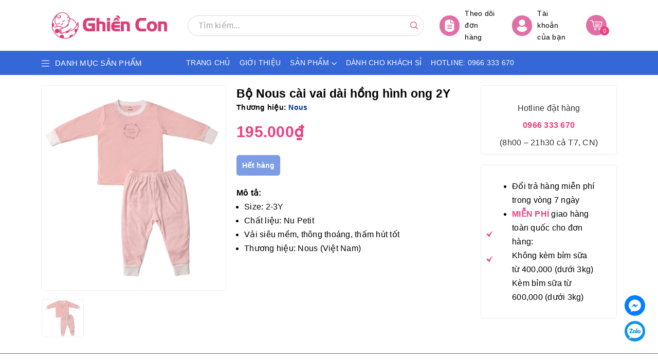

--- FILE ---
content_type: text/css
request_url: https://bizweb.dktcdn.net/100/438/302/themes/840819/assets/product_style.scss.css?1746428888279
body_size: 6748
content:
body{background-color:#fff}.product-margin{padding-top:20px}@keyframes placeHolderShimmer{0%{background-position:-468px 0}100%{background-position:468px 0}}.animated-background,.product_recent.product-page-viewed .product-page-viewed-wrap .nd-product-item .thumb-img img:not(.loaded){animation-duration:1.25s;animation-fill-mode:forwards;animation-iteration-count:infinite;animation-name:placeHolderShimmer;animation-timing-function:linear;background:#F6F6F6;background:linear-gradient(to right, #F6F6F6 8%, #F0F0F0 18%, #F6F6F6 33%);background-size:700px 104px;position:relative}#btnnewreview{background:#e13475 !important}.bizweb-product-reviews-form input,.bizweb-product-reviews-form input[type="text"],.bizweb-product-reviews-form input[type="email"],.bizweb-product-reviews-form textarea{border-radius:3px !important;outline:none !important;box-shadow:none !important;-webkit-appearance:none !important;-moz-appearance:none !important;border:1px solid #ebebeb !important}.bizweb-product-reviews-form input:focus,.bizweb-product-reviews-form input[type="text"]:focus,.bizweb-product-reviews-form input[type="email"]:focus,.bizweb-product-reviews-form textarea:focus{outline:none !important;box-shadow:none !important}.bizweb-product-reviews-form .bpr-button-submit{background:#e13475 !important;border-color:#e13475 !important;min-width:100px;text-transform:uppercase}.details-product .product-image-block .gallery-top{position:relative;display:block;border-radius:5px;border:1px solid #eee;height:400px;margin-bottom:15px}@media (max-width: 1024px){.details-product .product-image-block .gallery-top{height:450px}}@media (max-width: 991px){.details-product .product-image-block .gallery-top{height:340px}}@media (max-width: 767px){.details-product .product-image-block .gallery-top{height:480px}}@media (max-width: 668px){.details-product .product-image-block .gallery-top{height:480px}}@media (max-width: 569px){.details-product .product-image-block .gallery-top{height:480px}}@media (max-width: 480px){.details-product .product-image-block .gallery-top{height:398px}}@media (max-width: 376px){.details-product .product-image-block .gallery-top{height:359px}}@media (max-width: 321px){.details-product .product-image-block .gallery-top{height:304px}}.details-product .product-image-block .gallery-top img{border-radius:5px;width:auto !important;max-height:100%;position:absolute;top:0;bottom:0;left:0;right:0;margin:auto}.details-product .product-image-block .gallery-thumbs{padding:1px}.details-product .product-image-block .gallery-thumbs .swiper-slide{position:relative;display:block;border-radius:5px;border:1px dashed #e6e6e6;height:75px !important}.details-product .product-image-block .gallery-thumbs .swiper-slide:hover{border-color:#e13475;cursor:pointer}@media (max-width: 1024px){.details-product .product-image-block .gallery-thumbs .swiper-slide{height:90px}}@media (max-width: 991px){.details-product .product-image-block .gallery-thumbs .swiper-slide{height:103px}}@media (max-width: 767px){.details-product .product-image-block .gallery-thumbs .swiper-slide{height:128px}}@media (max-width: 668px){.details-product .product-image-block .gallery-thumbs .swiper-slide{height:128px}}@media (max-width: 569px){.details-product .product-image-block .gallery-thumbs .swiper-slide{height:173px}}@media (max-width: 480px){.details-product .product-image-block .gallery-thumbs .swiper-slide{height:124px}}@media (max-width: 376px){.details-product .product-image-block .gallery-thumbs .swiper-slide{height:111px}}@media (max-width: 321px){.details-product .product-image-block .gallery-thumbs .swiper-slide{height:92px}}.details-product .product-image-block .gallery-thumbs .swiper-slide img{border-radius:5px;width:auto !important;max-height:100%;position:absolute;top:0;bottom:0;left:0;right:0;margin:auto}.details-product .product-image-block .gallery-thumbs .swiper-slide.swiper-slide-thumb-active{border-color:1px solid #eee}@media (max-width: 991px){.details-product .product-image-block .gallery-thumbs .swiper-button-next,.details-product .product-image-block .gallery-thumbs .swiper-button-prev{display:none}}@media (max-width: 767px){.details-product .details-pro{margin-top:15px}}.details-product .details-pro .product-top .title-head{font-size:23px;margin:0;color:#000;font-weight:700}.details-product .details-pro .product-top .sku-product{font-size:14px;color:#000;font-weight:bold}.details-product .details-pro .product-top .sku-product span{margin:5px 0;margin-right:10px}.details-product .details-pro .product-top .sku-product span strong{color:#003189}.details-product .details-pro .product-sums{border-top:1px solid #dedede;border-bottom:1px solid #dedede;margin-top:15px;padding:15px 0;font-size:14px}.details-product .details-pro .product-sums ul li{padding-left:20px;position:relative}.details-product .details-pro .product-sums ul li+li{margin-top:5px}.details-product .details-pro .product-sums ul li::before{display:inline-block;vertical-align:middle;content:'';height:15px;width:15px;background-image:url(//bizweb.dktcdn.net/100/438/302/themes/840819/assets/sum.svg?1746428358319);background-size:contain;background-repeat:no-repeat;position:absolute;left:0;top:50%;transform:translate(0, -50%)}.details-product .details-pro .price-box{margin-top:10px;margin-bottom:20px}.details-product .details-pro .price-box .special-price .product-price{font-weight:700;color:#ee3e80;font-size:30px}.details-product .details-pro .price-box .old-price{color:#000}.details-product .details-pro .price-box .old-price,.details-product .details-pro .price-box .save-price{font-size:14px}.details-product .details-pro .price-box .save-price{color:#73a91d;display:block}.details-product .details-pro .select-swatch{margin-top:15px}.details-product .details-pro .select-swatch .swatch .header{font-weight:700;font-size:15px;color:#ee3e80;line-height:initial}.details-product .details-pro .nd-btn-cart{width:100%;display:flex}@media (max-width: 767px){.details-product .details-pro .nd-btn-cart{display:block}}.details-product .details-pro .nd-btn-cart.px .custom-btn-number{margin-right:0}.details-product .details-pro .nd-btn-cart .custom-btn-number{display:flex;align-items:center;margin-right:15px}@media (max-width: 767px){.details-product .details-pro .nd-btn-cart .custom-btn-number{display:flex;margin-bottom:15px}}.details-product .details-pro .nd-btn-cart .custom-btn-number label{font-weight:700;font-size:15px;color:#000;text-align:left;display:inline-block;margin-bottom:0;margin-right:10px}.details-product .details-pro .nd-btn-cart .custom-btn-number .custom-btn-numbers{position:relative;display:inline-block}.details-product .details-pro .nd-btn-cart .custom-btn-number .custom-btn-numbers button{width:40px;height:40px;border:1px solid #000;background-color:#fff;color:#000;padding:0;font-weight:700;float:left;border-radius:0;line-height:38px}.details-product .details-pro .nd-btn-cart .custom-btn-number .custom-btn-numbers button.btn-minus{border-top-left-radius:5px;border-bottom-left-radius:5px}.details-product .details-pro .nd-btn-cart .custom-btn-number .custom-btn-numbers button.btn-plus{border-top-right-radius:5px;border-bottom-right-radius:5px}.details-product .details-pro .nd-btn-cart .custom-btn-number .custom-btn-numbers button:hover,.details-product .details-pro .nd-btn-cart .custom-btn-number .custom-btn-numbers button:focus{border-color:#e13475;color:#fff;background-color:#e13475;box-shadow:none;outline:none}.details-product .details-pro .nd-btn-cart .custom-btn-number .custom-btn-numbers input{float:left;width:40px;height:40px;border-top:#000 solid 1px;border-bottom:#000 solid 1px;border-radius:0;margin:0;color:#000;padding:0;text-align:center;font-size:20px;font-weight:600;min-height:unset;border-left:none;border-right:none}@media (max-width: 767px){.details-product .details-pro .nd-btn-cart .btn-mua{display:inline-block}}.details-product .details-pro .nd-btn-cart .btn-mua button{width:100%;color:#fff;padding:0 10px;text-align:center;height:40px;border-radius:5px;font-size:14px;display:flex;color:#ee3e80;border:1px solid #ee3e80;background-color:#fff;font-weight:400;justify-content:center}.details-product .details-pro .nd-btn-cart .btn-mua button.btn-buy-now{margin-left:10px}@media (max-width: 1024px){.details-product .details-pro .nd-btn-cart .btn-mua button.btn-buy-now{display:none}}.details-product .details-pro .nd-btn-cart .btn-mua button:hover,.details-product .details-pro .nd-btn-cart .btn-mua button:focus{color:#fff;background-color:#e13475;box-shadow:none;outline:none}.details-product .details-pro .nd-btn-cart .btn-mua button.favorites-btn{-ms-flex:0 0 50px;flex:0 0 50px;max-width:50px;margin-left:10px}.details-product .details-pro .nd-btn-cart .btn-mua button.favorites-btn svg{height:30px !important;width:30px !important}.details-product .details-pro .nd-btn-cart .btn-mua button.favorites-btn svg path{fill:#fff}.details-product .details-pro .nd-btn-cart .btn-mua button.favorites-btn:hover svg path{fill:#e13475}.details-product .details-pro .nd-btn-cart .btn-mua .btn_now_ngay{width:100%;color:#fff;padding:0 10px;text-align:center;background-color:#ee3e80;height:40px;border-radius:5px;font-size:14px;display:flex;justify-content:center}.details-product .details-pro .nd-btn-cart .btn-mua .btn_buy_cus{color:#fff;font-weight:600;border:1px solid #3567d7;background-color:#3567d7}.details-product .details-pro .nd-btn-cart .btn-mua .btn_buy_cus:hover{color:#fff;border:1px solid #2451b5;background-color:#2451b5}.details-product .details-pro .form-product{margin-bottom:20px}@media (max-width: 767px){.details-product .details-pro .form-product{margin-bottom:0px}}.details-product .details-pro .form-product form{margin-bottom:0}@media (min-width: 1199px){.sidebar-product-md{display:block !important}}@media (max-width: 1199px) and (min-width: 991px){.sidebar-product-md{display:flex !important;margin-top:15px}.sidebar-product-md .contact-product,.sidebar-product-md .link-link-product{-ms-flex:0 0 33.33%;flex:0 0 33.33%;max-width:0 0 33.33%}.sidebar-product-md .link-link-product{margin-top:0}}.product-khuyenmai{background:url(//bizweb.dktcdn.net/100/438/302/themes/840819/assets/bg-km-product.png?1746428358319) no-repeat;background-repeat:no-repeat;background-size:contain;width:365px;height:213px;padding:25px 65px 65px 30px}@media (max-width: 320px){.product-khuyenmai{width:100%;background-repeat:no-repeat;background-size:contain;height:170px;padding:15px 53px 53px 20px}}@media (max-width: 480px) and (min-width: 321px){.product-khuyenmai{background-repeat:no-repeat;background-size:contain;width:305px;height:170px;padding:15px 53px 53px 20px}}.product-khuyenmai .inner{height:90%;overflow:auto;font-size:15px;text-align:center;color:#fff}@media (max-width: 767px){.product-khuyenmai .inner{height:100%;color:#fff}}.product-khuyenmai .inner::-webkit-scrollbar-track{background-color:#85d0c6}.product-khuyenmai .inner::-webkit-scrollbar{width:3px}.product-khuyenmai .inner::-webkit-scrollbar-thumb{border:2px solid #ffffff}.product-khuyenmai .inner p{margin-bottom:0;font-weight:bold}.product-summary{color:#000;margin-bottom:20px}.product-summary .title{font-weight:bold}.product-summary .rte>*{margin-bottom:0}.product-summary .rte li{margin-bottom:0}.product-summary img{display:none}.product-collateral{padding-top:40px;padding-bottom:40px;border-top:1px solid #e13475}.product-collateral #product-detail-tab{border-bottom:initial;justify-content:center;margin-bottom:15px}.product-collateral #product-detail-tab li{margin:0 10px}@media (max-width: 767px){.product-collateral #product-detail-tab li{width:100%;margin:0}}.product-collateral #product-detail-tab li a{position:relative;background:#ee3e80;font-family:font-title;font-size:16px;padding-left:70px;height:55px;display:flex;border-top-left-radius:30px;border-bottom-left-radius:30px;align-items:center;border-top-right-radius:4px;border-bottom-right-radius:4px;margin-bottom:5px;padding-right:10px;color:#fff}@media (max-width: 991px){.product-collateral #product-detail-tab li a{margin-bottom:15px;font-size:17px}}.product-collateral #product-detail-tab li a:before{content:"";background:#ffcade;height:50px;width:50px;text-align:center;display:flex;justify-content:center;align-items:center;border-radius:100%;position:absolute;left:0;color:#fff;font-family:font-title;font-size:40px}.product-collateral #product-detail-tab li a:after{content:"1";background:#ffcade;border:1px solid #ee3e80;position:absolute;left:3px;width:44px;height:44px;border-radius:100%;z-index:9;text-align:center;display:flex;justify-content:center;align-items:center;color:#fff;font-family:font-title;font-size:35px}.product-collateral #product-detail-tab li a.active,.product-collateral #product-detail-tab li a:hover{background:#3567d7}.product-collateral #product-detail-tab li a.active:before,.product-collateral #product-detail-tab li a:hover:before{background:#fff}.product-collateral #product-detail-tab li a.active:after,.product-collateral #product-detail-tab li a:hover:after{background:#7faee7;border:1px solid #7faee7}.product-collateral #product-detail-tab li:nth-child(2) a:after{content:"2"}.product-collateral #product-detail-tab li:nth-child(3) a:after{content:"3"}.product-collateral .dang-cap-nhat{text-align:center;font-weight:bold;color:#e13475}.nd-product-tabs .nd-product-tabs-title{position:relative;font-weight:700;color:#333f48;font-size:25px;margin-bottom:25px}.nd-product-tabs .nd-product-tabs-content iframe{max-width:100%}.nd-product-tabs .nd-product-tabs-content img{max-width:100% !important;height:auto !important;display:block;margin-left:auto;margin-right:auto}.nd-product-tabs .nd-product-tabs-content ul{list-style:disc inside}.nd-product-tabs .nd-product-tabs-content ul li ul{padding-left:10px}.nd-product-tabs .nd-product-tabs-content h3{font-size:18px;font-weight:700}.related-product .tt-pre{position:relative;font-family:font-title;font-size:18px;padding-left:10px;height:55px;display:flex;align-items:center;border-radius:5px;margin-bottom:5px;padding-right:10px;color:#003189}.related-product .tt-pre a{color:#003189}.pro-item{width:100%;float:left;overflow:hidden;padding:15px 0px}.pro-item:last-child{border-bottom:0px}.pro-item .product-list-small{overflow:hidden}.pro-item .product-list-small .product-thumbnail{width:80px;display:block;float:left;margin-right:15px}.pro-item .product-list-small .product-info{display:block;float:left;width:calc(100% - 100px)}.pro-item .product-list-small .product-info .product-name{font-size:14px;font-weight:400;margin:0 0 5px;line-height:22px}.pro-item .product-list-small .product-info .product-name a{text-decoration:none}.pro-item .product-list-small .product-info .product-name+p{margin-bottom:0}.pro-item .product-list-small .product-info .price{font-size:16px;color:#e13475;font-weight:700;margin-right:10px}.pro-item .product-list-small .product-info .product-price-old{font-size:13px;color:#acacac;line-height:24px;font-weight:300;text-decoration:line-through;margin-right:10px}.pro-item .text2line{overflow:hidden;display:-webkit-box;-webkit-line-clamp:2;-webkit-box-orient:vertical}.product_recent.product-page-viewed{padding:40px 0;margin-top:25px}.product_recent.product-page-viewed .related-product{margin:0;padding:0}@media (max-width: 767px){.product_recent.product-page-viewed{padding:15px 0}}.product_recent.product-page-viewed .home-title{position:relative;font-weight:700;color:#333f48;font-size:25px;margin-bottom:20px}.product_recent.product-page-viewed .product-page-viewed-wrap .nd-product-item .thumb-img{height:264px}@media (max-width: 1024px){.product_recent.product-page-viewed .product-page-viewed-wrap .nd-product-item .thumb-img{height:176px}}@media (max-width: 991px){.product_recent.product-page-viewed .product-page-viewed-wrap .nd-product-item .thumb-img{height:168px}}@media (max-width: 767px){.product_recent.product-page-viewed .product-page-viewed-wrap .nd-product-item .thumb-img{height:255px}}@media (max-width: 668px){.product_recent.product-page-viewed .product-page-viewed-wrap .nd-product-item .thumb-img{height:255px}}@media (max-width: 569px){.product_recent.product-page-viewed .product-page-viewed-wrap .nd-product-item .thumb-img{height:269px}}@media (max-width: 480px){.product_recent.product-page-viewed .product-page-viewed-wrap .nd-product-item .thumb-img{height:197px}}@media (max-width: 376px){.product_recent.product-page-viewed .product-page-viewed-wrap .nd-product-item .thumb-img{height:177px}}@media (max-width: 321px){.product_recent.product-page-viewed .product-page-viewed-wrap .nd-product-item .thumb-img{height:150px}}.product_recent.product-page-viewed .product-page-viewed-wrap .nd-product-item .thumb-img img{width:auto !important;max-height:100%;position:absolute;top:0;bottom:0;left:0;right:0;margin:auto}.product_recent.product-page-viewed .product-page-viewed-wrap .nd-product-item .thumb-img img:not(.loaded){width:100% !important;height:100% !important;opacity:0.1}.product_recent.product-page-viewed .nd-slick-product .swiper-pagination-bullets{text-align:center;bottom:0}.product_recent.product-page-viewed .nd-slick-product .swiper-pagination-bullets .swiper-pagination-bullet{box-shadow:none;outline:0;width:6px;height:6px;background:#333f48;border-radius:50%;border:1px solid #333f48;padding:0;font-size:0;opacity:0.8}.product_recent.product-page-viewed .nd-slick-product .swiper-pagination-bullets .swiper-pagination-bullet.swiper-pagination-bullet-active{transition:all .2s;width:30px;border-radius:3px;background:#e13475;border-color:#e13475}.product_recent.product-page-viewed .nd-slick-product .swiper-button-next{font-size:0;line-height:0;position:absolute;top:50%;display:block;width:30px;height:30px;padding:0;-webkit-transform:translate(0, -50%);-ms-transform:translate(0, -50%);transform:translate(0, -50%);cursor:pointer;color:#e13475;border:none;outline:none;background:transparent;line-height:30px;text-align:center;z-index:2;right:-35px;opacity:0;-webkit-transition:all .25s ease;transition:all .25s ease;-webkit-transform:translateX(30px);transform:translateX(30px)}@media (max-width: 1024px){.product_recent.product-page-viewed .nd-slick-product .swiper-button-next{display:none !important}}.product_recent.product-page-viewed .nd-slick-product .swiper-button-prev{font-size:0;line-height:0;position:absolute;top:50%;display:block;width:30px;height:30px;padding:0;-webkit-transform:translate(0, -50%);-ms-transform:translate(0, -50%);transform:translate(0, -50%);cursor:pointer;color:#e13475;border:none;outline:none;background:transparent;line-height:30px;text-align:center;z-index:2;left:-35px;opacity:0;-webkit-transition:all .25s ease;transition:all .25s ease;-webkit-transform:translateX(-30px);transform:translateX(-30px)}@media (max-width: 1024px){.product_recent.product-page-viewed .nd-slick-product .swiper-button-prev{display:none !important}}.product_recent.product-page-viewed .nd-slick-product:hover .swiper-button-next{right:5px;visibility:visible;opacity:1;-webkit-transform:translateY(0px);transform:translateY(0px)}.product_recent.product-page-viewed .nd-slick-product:hover .swiper-button-next.swiper-button-disabled{opacity:0.35}.product_recent.product-page-viewed .nd-slick-product:hover .swiper-button-prev{left:5px;visibility:visible;opacity:1;-webkit-transform:translateY(0);transform:translateY(0)}.product_recent.product-page-viewed .nd-slick-product:hover .swiper-button-prev.swiper-button-disabled{opacity:0.35}.product-related{padding:30px 0}.product-related .block-title{text-align:center}.product-related .block-title h2{position:relative;display:flex;align-items:center;justify-content:center;font-family:font-title;margin-bottom:30px;height:105px;font-size:28px}.product-related .block-title h2:before{content:"";background-size:contain;background-position:top center;background-repeat:no-repeat;position:absolute;left:50%;top:0;width:400px;height:105px;transform:translateX(-50%);background-image:url("//bizweb.dktcdn.net/100/438/302/themes/840819/assets/bg-title2.png?1746428358319")}@media (max-width: 767px){.product-related .block-title h2{height:80px;font-size:22px}.product-related .block-title h2:before{width:300px;height:80px}}.product-related .block-title h2 a{color:#fff;position:relative}.product-related .block-title h2 a:hover{color:#000}.contact-product{height:125px;align-items:center;padding:15px 0px;border:1px solid #eee;border-radius:5px;text-align:center}.contact-product .title_hote{margin-bottom:0px}.contact-product a{display:block;font-weight:bold;color:#ee3e80;background-repeat:no-repeat;background-size:40px;height:40px;line-height:40px;font-size:18px}.contact-product a:hover{color:#e13475}@media (max-width: 1299px) and (min-width: 1279px){.contact-product{padding:30px 35px;height:135px}.contact-product a{font-size:16px}}.link-link-product{background-size:contain;background-repeat:no-repeat;align-items:center;padding:15px 10px;border:1px solid #eee;border-radius:5px;margin-top:20px}.link-link-product ul{height:auto;overflow:auto;list-style:disc !important;padding-left:20px;color:#000}.link-link-product ul::-webkit-scrollbar-track{background-color:#F5F5F5}.link-link-product ul::-webkit-scrollbar{width:3px}.link-link-product ul::-webkit-scrollbar-thumb{border:2px solid #e13475}.link-link-product ul li a{display:block;color:#000}.link-link-product ul li a:hover{color:#e13475}@media (max-width: 1299px) and (min-width: 1280px){.link-link-product{padding:27px 40px}}.swatch{margin-bottom:10px}.swatch .header{margin-bottom:10px;text-align:left;float:none;min-width:100px}.swatch input{display:none}.swatch label{float:left;min-width:50px;height:31px;margin:0;border:1px solid #ccc;background-color:#fff;font-size:15px;text-align:center;line-height:29px;white-space:nowrap;border-radius:3px;color:#333f48}.swatch label:hover{cursor:pointer;border-color:#e13475;color:#e13475}.swatch-element label{padding:0 5px}.swatch-element label .img-check{display:none}.color.swatch-element label{padding:0}.color.swatch-element label img:not(.crossed-out){width:29px;height:29px;border-radius:3px}.swatch input:checked+label{background:#fff;color:#e13475;border:1px solid #e13475}.swatch input:checked+label .img-check{display:inline-block;position:absolute;bottom:0;right:0}.swatch .color input:checked+label{position:relative;box-shadow:0 2px 4px #ee3e80;border:1px solid #222}.swatch .color input:checked+label:after{content:"\f00c";font-family:FontAwesome;display:none}.swatch .color .has-thumb{position:relative}.swatch .color .has-thumb .ant-swatch{max-height:30px;position:relative;top:0;left:-3px}@media (max-width: 767px){.swatch .color .has-thumb .ant-swatch{top:-2px}}.swatch .swatch-element{float:left;-webkit-transform:translateZ(0);-webkit-font-smoothing:antialiased;margin:0px 5px 5px 0;position:relative}.swatch .swatch-element.color.cam label{background-color:#da7601}.swatch .swatch-element.color.nau-nhat label{background-color:#d5924f}.swatch .swatch-element.color.xanh label{background-color:#0098ff}.swatch .swatch-element.color.xanh-la label{background-color:#20bf00}.swatch .swatch-element.color.vang label{background-color:#e8db00}.swatch .swatch-element.color.hong label{background-color:#ff00d3}.swatch .swatch-element.color.do label{background-color:#e80000}.swatch .swatch-element.color.xam label{background-color:#b8b8b8}.swatch .swatch-element.color.nau label{background-color:#c67b00}.swatch .swatch-element.color.tim label{background-color:#8700ff}.crossed-out{position:absolute;width:100%;height:100%;left:0;top:0}.swatch .swatch-element .crossed-out{display:none}.swatch .swatch-element.soldout .crossed-out{display:block}.swatch .swatch-element.soldout label{filter:alpha(opacity=50);-khtml-opacity:0.5;-moz-opacity:0.5;opacity:0.5}.swatch .tooltip{text-align:center;background:#e13475;color:#fff;bottom:100%;padding:10px;display:block;position:absolute;width:100px;left:-35px;margin-bottom:15px;filter:alpha(opacity=0);-khtml-opacity:0;-moz-opacity:0;opacity:0;visibility:hidden;-webkit-transform:translateY(10px);-moz-transform:translateY(10px);-ms-transform:translateY(10px);-o-transform:translateY(10px);transform:translateY(10px);-webkit-transition:all .25s ease-out;-moz-transition:all .25s ease-out;-ms-transition:all .25s ease-out;-o-transition:all .25s ease-out;transition:all .25s ease-out;-webkit-box-shadow:2px 2px 6px rgba(0,0,0,0.28);-moz-box-shadow:2px 2px 6px rgba(0,0,0,0.28);-ms-box-shadow:2px 2px 6px rgba(0,0,0,0.28);-o-box-shadow:2px 2px 6px rgba(0,0,0,0.28);box-shadow:2px 2px 6px rgba(0,0,0,0.28);z-index:10000;-moz-box-sizing:border-box;-webkit-box-sizing:border-box;box-sizing:border-box;border-radius:5px}.swatch .tooltip:before{bottom:-20px;content:" ";display:block;height:20px;left:0;position:absolute;width:100%}.swatch .tooltip:after{border-left:solid transparent 10px;border-right:solid transparent 10px;border-top:solid #e13475 10px;bottom:-10px;content:" ";height:0;left:50%;margin-left:-13px;position:absolute;width:0}.swatch .swatch-element:hover .tooltip{filter:alpha(opacity=100);-khtml-opacity:1;-moz-opacity:1;opacity:1;visibility:visible;-webkit-transform:translateY(0px);-moz-transform:translateY(0px);-ms-transform:translateY(0px);-o-transform:translateY(0px);transform:translateY(0px)}.swatch.error{background-color:#E8D2D2 !important;color:#333 !important;padding:1em;border-radius:5px}.swatch.error p{margin:0.7em 0}.swatch.error p:first-child{margin-top:0}.swatch.error p:last-child{margin-bottom:0}.swatch.error code{font-family:monospace}.coupon-hover{display:-webkit-box;display:-webkit-flex;display:-moz-box;display:-ms-flexbox;display:flex;-webkit-box-align:center;-webkit-align-items:center;-moz-box-align:center;-ms-flex-align:center;align-items:center;margin:5px 0;position:relative}@media (max-width: 1024px){.coupon-hover{flex-direction:column;-webkit-align-items:normal;-moz-box-align:normal;-ms-flex-align:normal;align-items:normal}}.coupon-hover:before{content:"";height:25px;width:100%;background-color:transparent;position:absolute;bottom:-18px;left:0}.coupon-hover .c-title{color:#333f48;width:110px;text-transform:capitalize;-webkit-flex-shrink:0;-ms-flex-negative:0;flex-shrink:0;font-size:14px}@media (max-width: 1024px){.coupon-hover .c-title{margin-bottom:5px}}.coupon-hover .mini-coupon{-webkit-flex-shrink:1;-ms-flex-negative:1;flex-shrink:1;display:-webkit-box;display:-webkit-flex;display:-moz-box;display:-ms-flexbox;display:flex;position:relative;overflow:hidden}.coupon-hover .mini-coupon .voucher-ticket{cursor:default;display:-webkit-box;display:-webkit-flex;display:-moz-box;display:-ms-flexbox;display:flex;-webkit-box-align:center;-webkit-align-items:center;-moz-box-align:center;-ms-flex-align:center;align-items:center;-webkit-box-pack:center;-webkit-justify-content:center;-moz-box-pack:center;-ms-flex-pack:center;justify-content:center;position:relative;z-index:1;background:rgba(208,1,27,0.08);padding:3px 7px;border:0;white-space:nowrap;color:#d0011b;font-size:14px;margin-right:10px}.coupon-hover .mini-coupon .voucher-ticket:before,.coupon-hover .mini-coupon .voucher-ticket:after{content:"";width:6px;height:-webkit-calc(100% - 5px);height:calc(100% - 5px);position:absolute;top:2.5px;background-image:radial-gradient(#f7f7f7 2px, transparent 0);background-size:6px 6px;background-position-x:-6px}.coupon-hover .mini-coupon .voucher-ticket:before{left:-3px}.coupon-hover .mini-coupon .voucher-ticket:after{right:-3px}.coupon-hover .nd-coupon{border:1px solid rgba(0,0,0,0.09);box-shadow:0 1px 1px 0 rgba(0,0,0,0.05);border-radius:2px;background:#fff;position:absolute;z-index:999;top:calc(100% + 10px);padding:20px;display:none}.coupon-hover .nd-coupon:before{border:.5rem solid transparent;border-bottom-color:rgba(0,0,0,0.09);top:-1.0625rem;z-index:0;content:"";position:absolute;left:150px;right:auto}.coupon-hover .nd-coupon:after{border:.5rem solid transparent;border-bottom-color:#fff;top:-.9375rem;z-index:1;content:"";position:absolute;left:150px;right:auto}.coupon-hover .nd-coupon .item-coupon{display:-ms-flexbox;display:flex;-ms-flex-wrap:wrap;flex-wrap:wrap;background:#fff;padding:10px;color:#333;border-radius:5px;justify-content:space-between;align-items:center;font-size:15px;box-shadow:0.125rem 0.125rem 0.3125rem rgba(0,0,0,0.07);border:1px solid #e8e8e8}.coupon-hover .nd-coupon .item-coupon strong{margin:0 4px}.coupon-hover .nd-coupon .item-coupon .coupon-content{flex:1}.coupon-hover .nd-coupon .item-coupon .coupon-code{border-radius:5px;font-size:14px;padding:3px 10px;text-align:center;-ms-flex:0 0 85px;flex:0 0 85px;max-width:85px;background-color:#e13475;color:#fff}.coupon-hover .nd-coupon .item-coupon .coupon-code:hover,.coupon-hover .nd-coupon .item-coupon .coupon-code:focus{color:#fff;background-color:#db2067;cursor:pointer}.coupon-hover .nd-coupon .item-coupon+.item-coupon{margin-top:10px}.coupon-hover:hover .nd-coupon,.coupon-hover.active .nd-coupon{display:block}@media (min-width: 992px){.pro-nav-bar-mobile{display:none}}@media (max-width: 991px){.pro-nav-bar-mobile{position:fixed;bottom:0;width:100%;background:#fff;display:block;box-shadow:0px 3px 25px 0px rgba(31,38,67,0.5);-o-box-shadow:0px 3px 25px 0px rgba(31,38,67,0.5);-moz-box-shadow:0px 3px 25px 0px rgba(31,38,67,0.5);-webkit-box-shadow:0px 3px 25px 0px rgba(31,38,67,0.5);z-index:999;height:60px;top:auto !important;left:0px}.pro-nav-bar-mobile .inner-group{display:flex}.pro-nav-bar-mobile .itembar{display:inline-flex;height:60px;margin:0 5px;text-align:center;align-items:center;justify-content:center;flex:1}.pro-nav-bar-mobile .itembar:first-child{margin-left:0}.pro-nav-bar-mobile .itembar:last-child{margin-right:0}.pro-nav-bar-mobile .itembar .bar-menu{width:100%}.pro-nav-bar-mobile .itembar .bar-menu .img-phone{max-width:25px}.pro-nav-bar-mobile .item-cus-2{display:inline-flex;height:60px;margin:0 5px;text-align:center;align-items:center;justify-content:center;flex:1}.pro-nav-bar-mobile .item-cus-2 .bar-menu{width:100%}.pro-nav-bar-mobile .item-cus-2 .bar-menu .img-phone{max-width:26px}}@media (max-width: 567px){.details-product .details-pro .nd-btn-cart .btn-mua button,.details-product .details-pro .nd-btn-cart .btn-mua .btn_now_ngay{font-size:12px}#popupCartModal .checkout_button{font-size:16px}button.btn.btn-lg.btn-gray.btn-cart.btn_buy.add_to_cart{display:block;line-height:1.4}}.link-link-product.policy-link li:nth-child(3),.link-link-product.policy-link li:nth-child(4){list-style:none}.link-link-product.policy-link li:nth-child(3):before{display:inline-block;vertical-align:middle;content:'';height:15px;width:15px;background-image:url(//bizweb.dktcdn.net/100/438/302/themes/840819/assets/check-mark1.png?1746428358319);background-size:contain;background-repeat:no-repeat;position:absolute;left:20px;top:59%;transform:translate(0, -50%)}.link-link-product.policy-link li:nth-child(4):before{display:inline-block;vertical-align:middle;content:'';height:15px;width:15px;background-image:url(//bizweb.dktcdn.net/100/438/302/themes/840819/assets/check-mark1.png?1746428358319);background-size:contain;background-repeat:no-repeat;position:absolute;left:20px;top:69%;transform:translate(0, -50%)}.link-link-product.policy-link span{color:#ee3e80;font-weight:600}
